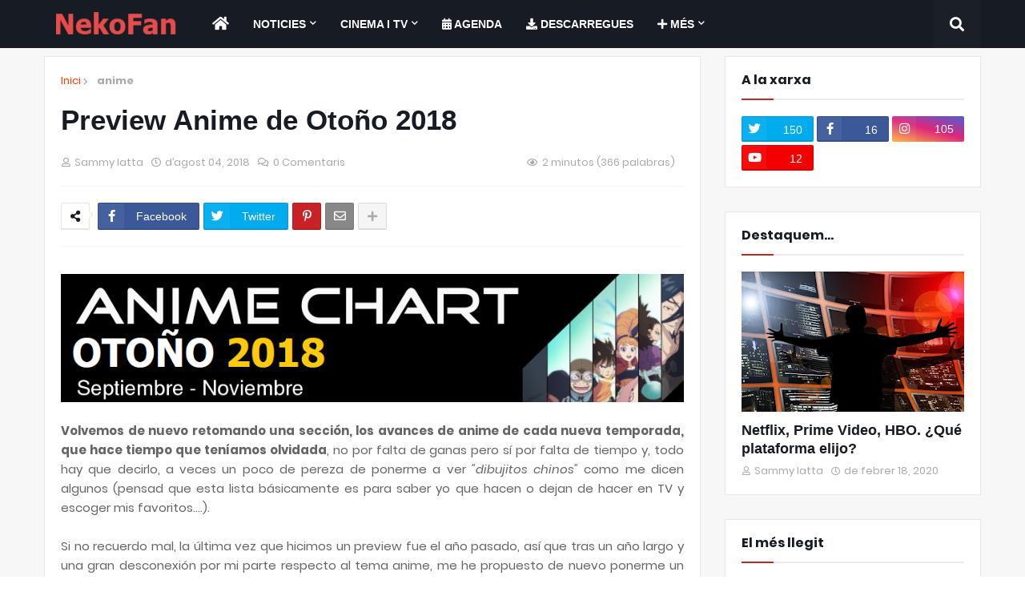

--- FILE ---
content_type: text/html; charset=utf-8
request_url: https://www.google.com/recaptcha/api2/aframe
body_size: 267
content:
<!DOCTYPE HTML><html><head><meta http-equiv="content-type" content="text/html; charset=UTF-8"></head><body><script nonce="-J_5yhA-nqFr6eXINfA8wQ">/** Anti-fraud and anti-abuse applications only. See google.com/recaptcha */ try{var clients={'sodar':'https://pagead2.googlesyndication.com/pagead/sodar?'};window.addEventListener("message",function(a){try{if(a.source===window.parent){var b=JSON.parse(a.data);var c=clients[b['id']];if(c){var d=document.createElement('img');d.src=c+b['params']+'&rc='+(localStorage.getItem("rc::a")?sessionStorage.getItem("rc::b"):"");window.document.body.appendChild(d);sessionStorage.setItem("rc::e",parseInt(sessionStorage.getItem("rc::e")||0)+1);localStorage.setItem("rc::h",'1769587706040');}}}catch(b){}});window.parent.postMessage("_grecaptcha_ready", "*");}catch(b){}</script></body></html>